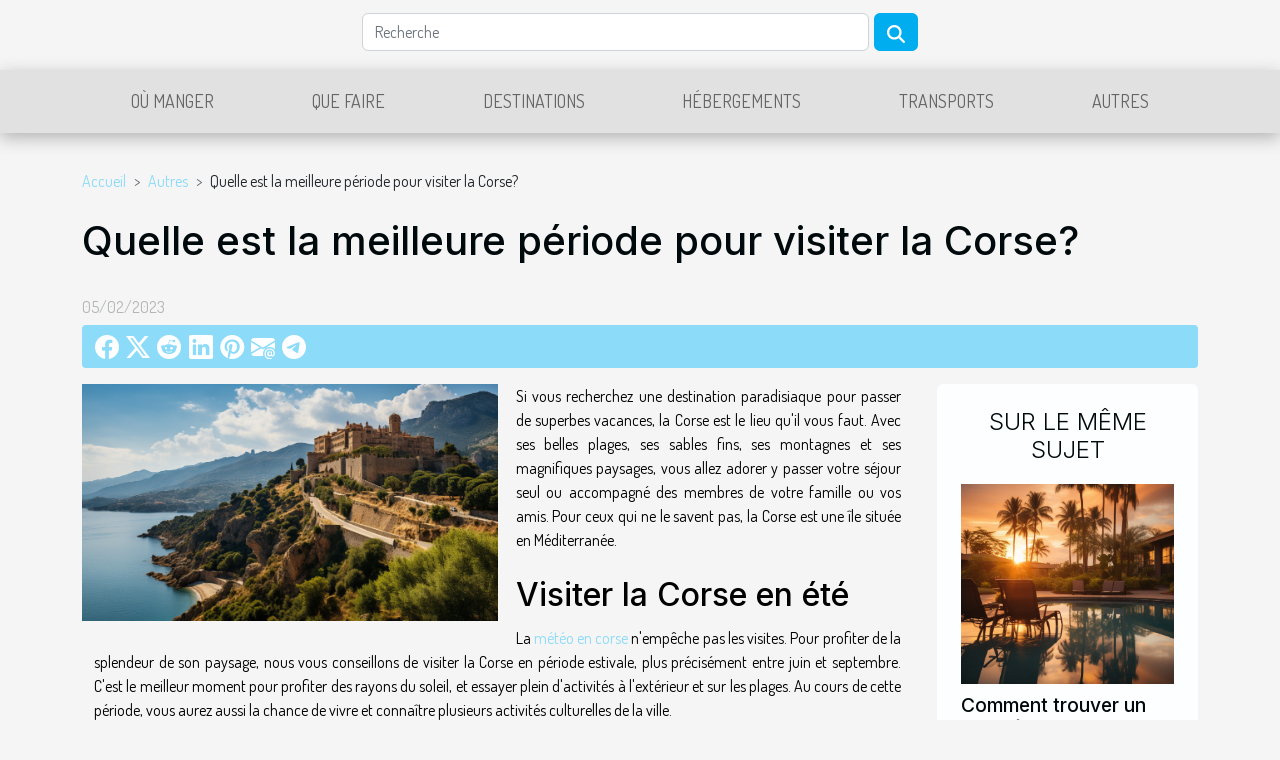

--- FILE ---
content_type: text/html; charset=UTF-8
request_url: https://www.riadtaroudant.com/quelle-est-la-meilleure-periode-pour-visiter-la-corse
body_size: 12590
content:
<!DOCTYPE html>
    <html lang="fr">
<head>
    <meta charset="utf-8">
    <meta name="viewport" content="width=device-width, initial-scale=1">
    <title>Quelle est la meilleure période pour visiter la Corse?  - www.riadtaroudant.com</title>
<meta name="description" content="">

<meta name="robots" content="follow,index" />
<link rel="icon" type="image/png" href="/favicon.png" />
    <link rel="stylesheet" href="/css/style2.css">
</head>
<body>
    <header>
    <div class="container row">
    <!--    <time datetime="2026-01-21 14:30:54">21/01/2026</time> -->
    <time id="currentDatetimeLang"></time>
    <script>
    document.addEventListener('DOMContentLoaded', function() {
        const dateElement = document.getElementById('currentDatetimeLang');
        const current = new Date();
        const options = { weekday: 'long', year: 'numeric', month: 'long', day: 'numeric' };
        
        const htmlLang = document.documentElement.lang;
        
        const dateString = current.toLocaleDateString(htmlLang, options);
        dateElement.textContent = dateString;
    });
</script>

        <form class="d-flex" role="search" method="get" action="/search">
    <input type="search" class="form-control"  name="q" placeholder="Recherche" aria-label="Recherche"  pattern=".*\S.*" required>
    <button type="submit" class="btn">
        <svg xmlns="http://www.w3.org/2000/svg" width="18px" height="18px" fill="currentColor" viewBox="0 0 512 512">
                    <path d="M416 208c0 45.9-14.9 88.3-40 122.7L502.6 457.4c12.5 12.5 12.5 32.8 0 45.3s-32.8 12.5-45.3 0L330.7 376c-34.4 25.2-76.8 40-122.7 40C93.1 416 0 322.9 0 208S93.1 0 208 0S416 93.1 416 208zM208 352a144 144 0 1 0 0-288 144 144 0 1 0 0 288z"/>
                </svg>
    </button>
</form>
    </div>
    <div class="container-fluid d-flex justify-content-center">
        <nav class="navbar container navbar-expand-xl m-0 pt-3">
            <div class="container-fluid">
                <button class="navbar-toggler" type="button" data-bs-toggle="collapse" data-bs-target="#navbarSupportedContent" aria-controls="navbarSupportedContent" aria-expanded="false" aria-label="Toggle navigation">
                    <svg xmlns="http://www.w3.org/2000/svg" fill="currentColor" class="bi bi-list" viewBox="0 0 16 16">
                        <path fill-rule="evenodd" d="M2.5 12a.5.5 0 0 1 .5-.5h10a.5.5 0 0 1 0 1H3a.5.5 0 0 1-.5-.5m0-4a.5.5 0 0 1 .5-.5h10a.5.5 0 0 1 0 1H3a.5.5 0 0 1-.5-.5m0-4a.5.5 0 0 1 .5-.5h10a.5.5 0 0 1 0 1H3a.5.5 0 0 1-.5-.5"></path>
                    </svg>
                </button>
                <div class="collapse navbar-collapse" id="navbarSupportedContent">
                    <ul class="navbar-nav">
                                                    <li class="nav-item">
    <a href="/ou-manger" class="nav-link">Où manger</a>
    </li>
                                    <li class="nav-item">
    <a href="/que-faire" class="nav-link">Que faire</a>
    </li>
                                    <li class="nav-item">
    <a href="/destinations" class="nav-link">Destinations</a>
    </li>
                                    <li class="nav-item">
    <a href="/hebergements" class="nav-link">Hébergements</a>
    </li>
                                    <li class="nav-item">
    <a href="/transports" class="nav-link">Transports</a>
    </li>
                                    <li class="nav-item">
    <a href="/autres" class="nav-link">Autres</a>
    </li>
                            </ul>
                </div>
            </div>
        </nav>
    </div>
</header>
<div class="container">
        <nav aria-label="breadcrumb"
               style="--bs-breadcrumb-divider: '&gt;';" >
            <ol class="breadcrumb">
                <li class="breadcrumb-item"><a href="/">Accueil</a></li>
                                    <li class="breadcrumb-item  active ">
                        <a href="/autres" title="Autres">Autres</a>                    </li>
                                <li class="breadcrumb-item">
                    Quelle est la meilleure période pour visiter la Corse?                </li>
            </ol>
        </nav>
    </div>
<div class="container-fluid">
    <main class="container sidebar-default mt-2">
        <div class="row">

                            <h1>
                    Quelle est la meilleure période pour visiter la Corse?                </h1>
            
            <fieldset><time datetime="2023-02-05 00:54:02">05/02/2023</time>                <ul>
                    <li><a href="https://www.facebook.com/sharer.php?u=https://www.riadtaroudant.com/quelle-est-la-meilleure-periode-pour-visiter-la-corse" rel="nofollow" target="_blank"><i class="social-facebook"></i></a></li>
                    <li><a href="https://twitter.com/share?url=https://www.riadtaroudant.com/quelle-est-la-meilleure-periode-pour-visiter-la-corse&amp;text=Quelle est la meilleure période pour visiter la Corse?" rel="nofollow" target="_blank"><i class="social-twitter"></i></a></li>
                    <li><a href="https://reddit.com/submit?url=https://www.riadtaroudant.com/quelle-est-la-meilleure-periode-pour-visiter-la-corse&amp;title=Quelle est la meilleure période pour visiter la Corse?" rel="nofollow" target="_blank"><i class="social-reddit"></i></a></li>
                    <li><a href="https://www.linkedin.com/shareArticle?url=https://www.riadtaroudant.com/quelle-est-la-meilleure-periode-pour-visiter-la-corse&amp;title=Quelle est la meilleure période pour visiter la Corse?" rel="nofollow" target="_blank"><i class="social-linkedin"></i></a></li>
                    <li><a href="https://pinterest.com/pin/create/bookmarklet/?media=/images/quelle-est-la-meilleure-periode-pour-visiter-la-corse.jpg&amp;url=https://www.riadtaroudant.com/quelle-est-la-meilleure-periode-pour-visiter-la-corse&amp;is_video=0&amp;description=Quelle est la meilleure période pour visiter la Corse?" rel="nofollow" target="_blank"><i class="social-pinterest"></i></a></li>
                    <li><a href="mailto:?subject=Quelle est la meilleure période pour visiter la Corse?&amp;body=Quelle est la meilleure période pour visiter la Corse?: https://www.riadtaroudant.com/quelle-est-la-meilleure-periode-pour-visiter-la-corse&quot;" rel="nofollow" target="_blank"><i class="social-mail"></i></a></li>
                    <li><a href="https://t.me/share/url?url=https://www.riadtaroudant.com/quelle-est-la-meilleure-periode-pour-visiter-la-corse&amp;text=Quelle est la meilleure période pour visiter la Corse?" rel="nofollow" target="_blank"><i class="social-telegram"></i></a></li>
            </ul></fieldset>
            <div class="col-lg-9 order-1 order-lg-2 col-12 main">
                <img class="img-fluid" src="/images/quelle-est-la-meilleure-periode-pour-visiter-la-corse.jpg" alt="Quelle est la meilleure période pour visiter la Corse?">                                <article class="container main" ><div><p><span style="background-color:transparent;color:#000000">Si vous recherchez une destination paradisiaque pour passer de superbes vacances, la Corse est le lieu qu'il vous faut. Avec ses belles plages, ses sables fins, ses montagnes et ses magnifiques paysages, vous allez adorer y passer votre séjour seul ou accompagné des membres de votre famille ou vos amis. Pour ceux qui ne le savent pas, la Corse est une île située en Méditerranée.&nbsp;</span></p>
<h2 id="anchor_0"><span style="background-color:transparent;color:#000000">Visiter la Corse en été</span></h2>
<p><span style="background-color:transparent;color:#000000">La </span><a href="https://meteo-corse.com">météo en corse</a><span style="background-color:transparent;color:#000000"> n'empêche pas les visites. Pour profiter de la splendeur de son paysage, nous vous conseillons de visiter la Corse en période estivale, plus précisément entre juin et septembre. C'est le meilleur moment pour profiter des rayons du soleil, et essayer plein d'activités à l'extérieur et sur les plages. Au cours de cette période, vous aurez aussi la chance de vivre et connaître plusieurs activités culturelles de la ville.</span></p>
<p><span style="background-color:transparent;color:#000000">Il est important de rappeler que la période estivale est une période à forte affluence. Les coûts des hôtels et autres peuvent très vite s'élever. Pour éviter ce fait, nous vous conseillons de faire vos réservations quelques semaines ou mois en avance.</span></p>
<h2 id="anchor_1"><span style="background-color:transparent;color:#000000">Visiter la Corse en Hiver</span></h2>
<p><span style="background-color:transparent;color:#000000">Hormis la période estivale, vous pouvez bien entendu également visiter la Corse quand il fait un peu plus frais. Bien qu'il y ait moins de monde et d'activités culturelles, le paysage reste tout aussi magnifique. Vous aurez l'occasion de découvrir une ville plutôt calme avec des habitants très accueillants qui seront aptes à vous montrer les traditions de la ville et les lieux les plus prisés en cette période.</span></p>
<p><span style="background-color:transparent;color:#000000">En basse période, les tarifs hôteliers sont en baisse ce qui pourrait faire vos affaires. En plus, vous pourrez pratiquer certaines activités intéressantes comme la randonnée ou découvrir les spécialités de la ville.</span></p>
<p><span style="background-color:transparent;color:#000000">Quelque soit la période de l'année, la Corse reste un lieu magnifique à visiter absolument. N'hésitez donc pas et faites y un tour quand vous voudrez selon vos attentes.</span></p>
<p>&nbsp;</p><div></article>            </div>
            <aside class="col-lg-3 order-2 order-lg-2 col-12 aside-right">
                <div class="list-img-none">
                    <h2>Sur le même sujet</h2>                            <section>
                    <figure><a href="/comment-trouver-un-bon-hotel-pour-ses-vacances" title="Comment trouver un bon hôtel pour ses vacances"><img class="img-fluid" src="/images/comment-trouver-un-bon-hotel-pour-ses-vacances.jpeg" alt="Comment trouver un bon hôtel pour ses vacances"></a></figure><figcaption>Comment trouver un bon hôtel pour ses vacances</figcaption>                    <div>
                                                <h3><a href="/comment-trouver-un-bon-hotel-pour-ses-vacances" title="Comment trouver un bon hôtel pour ses vacances">Comment trouver un bon hôtel pour ses vacances</a></h3>                    </div>
                </section>
                            <section>
                    <figure><a href="/comment-trouver-les-meilleures-destinations-de-vacances" title="Comment trouver les meilleures destinations de vacances ?"><img class="img-fluid" src="/images/comment-trouver-les-meilleures-destinations-de-vacances.jpeg" alt="Comment trouver les meilleures destinations de vacances ?"></a></figure><figcaption>Comment trouver les meilleures destinations de vacances ?</figcaption>                    <div>
                                                <h3><a href="/comment-trouver-les-meilleures-destinations-de-vacances" title="Comment trouver les meilleures destinations de vacances ?">Comment trouver les meilleures destinations de vacances ?</a></h3>                    </div>
                </section>
                            <section>
                    <figure><a href="/a-la-decouverte-de-la-croissance-de-lhuitre-arcachon-et-ses-sources" title="A la découverte de la croissance de l&#039;huître Arcachon et ses sources"><img class="img-fluid" src="/images/a-la-decouverte-de-la-croissance-de-lhuitre-arcachon-et-ses-sources.jpeg" alt="A la découverte de la croissance de l&#039;huître Arcachon et ses sources"></a></figure><figcaption>A la découverte de la croissance de l'huître Arcachon et ses sources</figcaption>                    <div>
                                                <h3><a href="/a-la-decouverte-de-la-croissance-de-lhuitre-arcachon-et-ses-sources" title="A la découverte de la croissance de l&#039;huître Arcachon et ses sources">A la découverte de la croissance de l'huître Arcachon et ses sources</a></h3>                    </div>
                </section>
                            <section>
                    <figure><a href="/visiter-aruba-quels-sont-les-meilleurs-moments" title="Visiter Aruba : quels sont les meilleurs moments ?"><img class="img-fluid" src="/images/visiter-aruba-quels-sont-les-meilleurs-moments.jpg" alt="Visiter Aruba : quels sont les meilleurs moments ?"></a></figure><figcaption>Visiter Aruba : quels sont les meilleurs moments ?</figcaption>                    <div>
                                                <h3><a href="/visiter-aruba-quels-sont-les-meilleurs-moments" title="Visiter Aruba : quels sont les meilleurs moments ?">Visiter Aruba : quels sont les meilleurs moments ?</a></h3>                    </div>
                </section>
                                    </div>
            </aside>
        </div>
        <section class="big-list">
        <div class="container">
            <h2>Articles similaires</h2>            <div class="row">
                                    <div class="col-12 col-lg-3 col-md-6 mb-4">
                        <figure><a href="/comment-une-approche-communautaire-peut-revolutionner-le-commerce-local" title="Comment une approche communautaire peut révolutionner le commerce local"><img class="img-fluid" src="/images/comment-une-approche-communautaire-peut-revolutionner-le-commerce-local.jpeg" alt="Comment une approche communautaire peut révolutionner le commerce local"></a></figure><figcaption>Comment une approche communautaire peut révolutionner le commerce local</figcaption>                        <div>

                            <h3><a href="/comment-une-approche-communautaire-peut-revolutionner-le-commerce-local" title="Comment une approche communautaire peut révolutionner le commerce local">Comment une approche communautaire peut révolutionner le commerce local</a></h3>

                            
                            <time datetime="2025-04-26 11:10:02">26/04/2025</time>                            <div>
Dans un monde où la digitalisation des services semble incontrôlable, le commerce local se trouve à la...</div>                                                    </div>
                    </div>
                                    <div class="col-12 col-lg-3 col-md-6 mb-4">
                        <figure><a href="/guide-complet-pour-gerer-les-risques-lors-dachats-immobiliers-a-letranger" title="Guide complet pour gérer les risques lors d&#039;achats immobiliers à l&#039;étranger"><img class="img-fluid" src="/images/guide-complet-pour-gerer-les-risques-lors-dachats-immobiliers-a-letranger.jpg" alt="Guide complet pour gérer les risques lors d&#039;achats immobiliers à l&#039;étranger"></a></figure><figcaption>Guide complet pour gérer les risques lors d'achats immobiliers à l'étranger</figcaption>                        <div>

                            <h3><a href="/guide-complet-pour-gerer-les-risques-lors-dachats-immobiliers-a-letranger" title="Guide complet pour gérer les risques lors d&#039;achats immobiliers à l&#039;étranger">Guide complet pour gérer les risques lors d'achats immobiliers à l'étranger</a></h3>

                            
                            <time datetime="2025-01-10 18:06:05">10/01/2025</time>                            <div>
L'acquisition d'un bien immobilier à l'étranger peut être une aventure excitante, mais elle recèle...</div>                                                    </div>
                    </div>
                                    <div class="col-12 col-lg-3 col-md-6 mb-4">
                        <figure><a href="/nouvel-entrepreneur-a-mayotte-voici-comment-obtenir-votre-extrait-kbis" title="Nouvel entrepreneur à Mayotte ? Voici comment obtenir votre extrait KBIS"><img class="img-fluid" src="/images/nouvel-entrepreneur-a-mayotte-voici-comment-obtenir-votre-extrait-kbis.jpeg" alt="Nouvel entrepreneur à Mayotte ? Voici comment obtenir votre extrait KBIS"></a></figure><figcaption>Nouvel entrepreneur à Mayotte ? Voici comment obtenir votre extrait KBIS</figcaption>                        <div>

                            <h3><a href="/nouvel-entrepreneur-a-mayotte-voici-comment-obtenir-votre-extrait-kbis" title="Nouvel entrepreneur à Mayotte ? Voici comment obtenir votre extrait KBIS">Nouvel entrepreneur à Mayotte ? Voici comment obtenir votre extrait KBIS</a></h3>

                            
                            <time datetime="2023-12-03 00:50:05">03/12/2023</time>                            <div>
Dans l'archipel de Mayotte, berceau d’une économie dynamique et diversifiée, se lancer dans l'aventure...</div>                                                    </div>
                    </div>
                                    <div class="col-12 col-lg-3 col-md-6 mb-4">
                        <figure><a href="/quel-avenir-pour-le-tourisme-chinois-apres-le-covid-1" title="Quel avenir pour le tourisme chinois après le covid-19 ?"><img class="img-fluid" src="/images/quel-avenir-pour-le-tourisme-chinois-apres-le-covid-19.jpeg" alt="Quel avenir pour le tourisme chinois après le covid-19 ?"></a></figure><figcaption>Quel avenir pour le tourisme chinois après le covid-19 ?</figcaption>                        <div>

                            <h3><a href="/quel-avenir-pour-le-tourisme-chinois-apres-le-covid-1" title="Quel avenir pour le tourisme chinois après le covid-19 ?">Quel avenir pour le tourisme chinois après le covid-19 ?</a></h3>

                            
                            <time datetime="2023-11-07 17:50:56">07/11/2023</time>                            <div>Comment faire accroître le revenu de l’industrie du tourisme ? Quelle opportunité à l’ère post-covid ?...</div>                                                    </div>
                    </div>
                                    <div class="col-12 col-lg-3 col-md-6 mb-4">
                        <figure><a href="/que-comprendre-du-patrimoine-touristique-de-lunesco" title="Que comprendre du patrimoine touristique de l’UNESCO ?"><img class="img-fluid" src="/images/que-comprendre-du-patrimoine-touristique-de-lunesco.jpeg" alt="Que comprendre du patrimoine touristique de l’UNESCO ?"></a></figure><figcaption>Que comprendre du patrimoine touristique de l’UNESCO ?</figcaption>                        <div>

                            <h3><a href="/que-comprendre-du-patrimoine-touristique-de-lunesco" title="Que comprendre du patrimoine touristique de l’UNESCO ?">Que comprendre du patrimoine touristique de l’UNESCO ?</a></h3>

                            
                            <time datetime="2023-11-07 17:50:55">07/11/2023</time>                            <div>Pour apparaître sur la liste du patrimoine mondial de l’UNESCO, les sites touristiques doivent avoir une...</div>                                                    </div>
                    </div>
                                    <div class="col-12 col-lg-3 col-md-6 mb-4">
                        <figure><a href="/les-musees-incontournables-de-strasbourg" title="Les musées incontournables de Strasbourg"><img class="img-fluid" src="/images/les-musees-incontournables-de-strasbourg.jpeg" alt="Les musées incontournables de Strasbourg"></a></figure><figcaption>Les musées incontournables de Strasbourg</figcaption>                        <div>

                            <h3><a href="/les-musees-incontournables-de-strasbourg" title="Les musées incontournables de Strasbourg">Les musées incontournables de Strasbourg</a></h3>

                            
                            <time datetime="2023-11-04 01:04:06">04/11/2023</time>                            <div>
Strasbourg, une ville chargée d'histoire, est un véritable trésor culturel. Les musées de cette ville...</div>                                                    </div>
                    </div>
                                    <div class="col-12 col-lg-3 col-md-6 mb-4">
                        <figure><a href="/comment-planifier-un-voyage-a-velo-sur-les-routes-viticoles" title="Comment planifier un voyage à vélo sur les routes viticoles"><img class="img-fluid" src="/images/comment-planifier-un-voyage-a-velo-sur-les-routes-viticoles.jpeg" alt="Comment planifier un voyage à vélo sur les routes viticoles"></a></figure><figcaption>Comment planifier un voyage à vélo sur les routes viticoles</figcaption>                        <div>

                            <h3><a href="/comment-planifier-un-voyage-a-velo-sur-les-routes-viticoles" title="Comment planifier un voyage à vélo sur les routes viticoles">Comment planifier un voyage à vélo sur les routes viticoles</a></h3>

                            
                            <time datetime="2023-10-09 19:47:16">09/10/2023</time>                            <div>
Découvrir les routes viticoles peut être une véritable expérience enrichissante, à condition de bien...</div>                                                    </div>
                    </div>
                                    <div class="col-12 col-lg-3 col-md-6 mb-4">
                        <figure><a href="/astuces-pour-un-sejour-inoubliable-a-dubai-et-abu-dhabi" title="Astuces pour un séjour inoubliable à Dubai et Abu Dhabi"><img class="img-fluid" src="/images/astuces-pour-un-sejour-inoubliable-a-dubai-et-abu-dhabi.jpeg" alt="Astuces pour un séjour inoubliable à Dubai et Abu Dhabi"></a></figure><figcaption>Astuces pour un séjour inoubliable à Dubai et Abu Dhabi</figcaption>                        <div>

                            <h3><a href="/astuces-pour-un-sejour-inoubliable-a-dubai-et-abu-dhabi" title="Astuces pour un séjour inoubliable à Dubai et Abu Dhabi">Astuces pour un séjour inoubliable à Dubai et Abu Dhabi</a></h3>

                            
                            <time datetime="2023-08-28 19:06:05">28/08/2023</time>                            <div>
Dubai et Abu Dhabi sont des villes fascinantes qui méritent d'être explorées. Chacune d'elles offre une...</div>                                                    </div>
                    </div>
                                    <div class="col-12 col-lg-3 col-md-6 mb-4">
                        <figure><a href="/les-avantages-et-les-defis-dun-sejour-linguistique-une-perspective-approfondie" title="Les avantages et les défis d&#039;un séjour linguistique : une perspective approfondie"><img class="img-fluid" src="/images/les-avantages-et-les-defis-dun-sejour-linguistique-une-perspective-approfondie.jpeg" alt="Les avantages et les défis d&#039;un séjour linguistique : une perspective approfondie"></a></figure><figcaption>Les avantages et les défis d'un séjour linguistique : une perspective approfondie</figcaption>                        <div>

                            <h3><a href="/les-avantages-et-les-defis-dun-sejour-linguistique-une-perspective-approfondie" title="Les avantages et les défis d&#039;un séjour linguistique : une perspective approfondie">Les avantages et les défis d'un séjour linguistique : une perspective approfondie</a></h3>

                            
                            <time datetime="2023-07-31 16:57:28">31/07/2023</time>                            <div>
Envisagez-vous un séjour linguistique? Ils sont devenus une voie populaire pour apprendre une nouvelle...</div>                                                    </div>
                    </div>
                                    <div class="col-12 col-lg-3 col-md-6 mb-4">
                        <figure><a href="/comment-les-blogs-de-voyage-peuvent-ils-enrichir-vos-experiences-touristiques" title="Comment les blogs de voyage peuvent-ils enrichir vos expériences touristiques ?"><img class="img-fluid" src="/images/comment-les-blogs-de-voyage-peuvent-ils-enrichir-vos-experiences-touristiques.jpeg" alt="Comment les blogs de voyage peuvent-ils enrichir vos expériences touristiques ?"></a></figure><figcaption>Comment les blogs de voyage peuvent-ils enrichir vos expériences touristiques ?</figcaption>                        <div>

                            <h3><a href="/comment-les-blogs-de-voyage-peuvent-ils-enrichir-vos-experiences-touristiques" title="Comment les blogs de voyage peuvent-ils enrichir vos expériences touristiques ?">Comment les blogs de voyage peuvent-ils enrichir vos expériences touristiques ?</a></h3>

                            
                            <time datetime="2023-07-21 05:24:02">21/07/2023</time>                            <div>Les blogs de voyage ont révolutionné la façon dont nous envisageons nos aventures à travers le monde. Grâce...</div>                                                    </div>
                    </div>
                                    <div class="col-12 col-lg-3 col-md-6 mb-4">
                        <figure><a href="/a-quel-moment-se-rendre-a-phuket" title="A quel moment se rendre à Phuket ?"><img class="img-fluid" src="/images/a-quel-moment-se-rendre-a-phuket.jpg" alt="A quel moment se rendre à Phuket ?"></a></figure><figcaption>A quel moment se rendre à Phuket ?</figcaption>                        <div>

                            <h3><a href="/a-quel-moment-se-rendre-a-phuket" title="A quel moment se rendre à Phuket ?">A quel moment se rendre à Phuket ?</a></h3>

                            
                            <time datetime="2023-05-20 03:24:02">20/05/2023</time>                            <div>Phuket est la plus grande île de la Thaïlande qui constitue l’une des destinations les plus prisées du monde...</div>                                                    </div>
                    </div>
                                    <div class="col-12 col-lg-3 col-md-6 mb-4">
                        <figure><a href="/top-3-des-activites-pour-un-seminaire-a-nancy" title="Top 3 des activités pour un séminaire à Nancy"><img class="img-fluid" src="/images/top-3-des-activites-pour-un-seminaire-a-nancy.jpg" alt="Top 3 des activités pour un séminaire à Nancy"></a></figure><figcaption>Top 3 des activités pour un séminaire à Nancy</figcaption>                        <div>

                            <h3><a href="/top-3-des-activites-pour-un-seminaire-a-nancy" title="Top 3 des activités pour un séminaire à Nancy">Top 3 des activités pour un séminaire à Nancy</a></h3>

                            
                            <time datetime="2023-03-12 22:00:01">12/03/2023</time>                            <div>Nancy est une ville située dans le Grand Est de la célèbre. Elle est plébiscitée pour sa beauté...</div>                                                    </div>
                    </div>
                                    <div class="col-12 col-lg-3 col-md-6 mb-4">
                        <figure><a href="/comment-se-preparer-pour-un-sejour-au-maroc-astuces-et-conseils" title="Comment se préparer pour un séjour au Maroc : Astuces et Conseils"><img class="img-fluid" src="/images/comment-se-preparer-pour-un-sejour-au-maroc-astuces-et-conseils.jpeg" alt="Comment se préparer pour un séjour au Maroc : Astuces et Conseils"></a></figure><figcaption>Comment se préparer pour un séjour au Maroc : Astuces et Conseils</figcaption>                        <div>

                            <h3><a href="/comment-se-preparer-pour-un-sejour-au-maroc-astuces-et-conseils" title="Comment se préparer pour un séjour au Maroc : Astuces et Conseils">Comment se préparer pour un séjour au Maroc : Astuces et Conseils</a></h3>

                            
                            <time datetime="2023-03-01 13:52:02">01/03/2023</time>                            <div>Inutile de vous préciser que le Maroc est l’une des destinations touristiques les plus populaires au monde....</div>                                                    </div>
                    </div>
                                    <div class="col-12 col-lg-3 col-md-6 mb-4">
                        <figure><a href="/quelles-precautions-prendre-pour-faire-le-gr20" title="Quelles précautions prendre pour faire le GR20 ?"><img class="img-fluid" src="/images/quelles-precautions-prendre-pour-faire-le-gr20.jpeg" alt="Quelles précautions prendre pour faire le GR20 ?"></a></figure><figcaption>Quelles précautions prendre pour faire le GR20 ?</figcaption>                        <div>

                            <h3><a href="/quelles-precautions-prendre-pour-faire-le-gr20" title="Quelles précautions prendre pour faire le GR20 ?">Quelles précautions prendre pour faire le GR20 ?</a></h3>

                            
                            <time datetime="2022-12-27 16:42:01">27/12/2022</time>                            <div>Le Gr20 est situé en France, précisément dans la région Corse. Il s’agit de l’un des circuits de randonnée...</div>                                                    </div>
                    </div>
                                    <div class="col-12 col-lg-3 col-md-6 mb-4">
                        <figure><a href="/comment-mieux-choisir-sa-table-de-camping-pliante" title="Comment mieux choisir sa table de camping pliante?"><img class="img-fluid" src="/images/comment-mieux-choisir-sa-table-de-camping-pliante.jpg" alt="Comment mieux choisir sa table de camping pliante?"></a></figure><figcaption>Comment mieux choisir sa table de camping pliante?</figcaption>                        <div>

                            <h3><a href="/comment-mieux-choisir-sa-table-de-camping-pliante" title="Comment mieux choisir sa table de camping pliante?">Comment mieux choisir sa table de camping pliante?</a></h3>

                            
                            <time datetime="2022-11-29 21:10:02">29/11/2022</time>                            <div>Lors des pic-nick en famille ou entre amis, nous avons parfois besoin des tables sur lesquels se restaurer....</div>                                                    </div>
                    </div>
                                    <div class="col-12 col-lg-3 col-md-6 mb-4">
                        <figure><a href="/pourquoi-devriez-vous-visiter-rome" title="Pourquoi devriez-vous visiter Rome ?"><img class="img-fluid" src="/images/pourquoi-devriez-vous-visiter-rome.jpeg" alt="Pourquoi devriez-vous visiter Rome ?"></a></figure><figcaption>Pourquoi devriez-vous visiter Rome ?</figcaption>                        <div>

                            <h3><a href="/pourquoi-devriez-vous-visiter-rome" title="Pourquoi devriez-vous visiter Rome ?">Pourquoi devriez-vous visiter Rome ?</a></h3>

                            
                            <time datetime="2022-11-25 15:40:03">25/11/2022</time>                            <div>Rome est une ville très ancienne et très populaire. Capitale de l’Italie, la ville fut le noyau d’un des...</div>                                                    </div>
                    </div>
                                    <div class="col-12 col-lg-3 col-md-6 mb-4">
                        <figure><a href="/voyage-en-amoureux-quelle-destination-choisir" title="Voyage en amoureux : quelle destination choisir ?"><img class="img-fluid" src="/images/voyage-en-amoureux-quelle-destination-choisir.jpg" alt="Voyage en amoureux : quelle destination choisir ?"></a></figure><figcaption>Voyage en amoureux : quelle destination choisir ?</figcaption>                        <div>

                            <h3><a href="/voyage-en-amoureux-quelle-destination-choisir" title="Voyage en amoureux : quelle destination choisir ?">Voyage en amoureux : quelle destination choisir ?</a></h3>

                            
                            <time datetime="2022-09-22 19:57:42">22/09/2022</time>                            <div>Souhaiteriez-vous passer un séjour romantique et exotique loin de tout avec votre partenaire ? Il existe...</div>                                                    </div>
                    </div>
                                    <div class="col-12 col-lg-3 col-md-6 mb-4">
                        <figure><a href="/seminaire-a-paris-voici-la-procedure-pour-une-organisation-reussie" title="Séminaire à Paris : voici la procédure pour une organisation réussie"><img class="img-fluid" src="/images/seminaire-a-paris-voici-la-procedure-pour-une-organisation-reussie.jpg" alt="Séminaire à Paris : voici la procédure pour une organisation réussie"></a></figure><figcaption>Séminaire à Paris : voici la procédure pour une organisation réussie</figcaption>                        <div>

                            <h3><a href="/seminaire-a-paris-voici-la-procedure-pour-une-organisation-reussie" title="Séminaire à Paris : voici la procédure pour une organisation réussie">Séminaire à Paris : voici la procédure pour une organisation réussie</a></h3>

                            
                            <time datetime="2022-09-17 22:41:00">17/09/2022</time>                            <div>La capitale de la France est une ville très grande. La ville de Paris est reconnue pour sa beauté et son...</div>                                                    </div>
                    </div>
                                    <div class="col-12 col-lg-3 col-md-6 mb-4">
                        <figure><a href="/quelles-sont-les-plus-belles-plages-de-dubai" title="Quelles sont les plus belles plages de Dubaï ?"><img class="img-fluid" src="/images/quelles-sont-les-plus-belles-plages-de-dubai.jpeg" alt="Quelles sont les plus belles plages de Dubaï ?"></a></figure><figcaption>Quelles sont les plus belles plages de Dubaï ?</figcaption>                        <div>

                            <h3><a href="/quelles-sont-les-plus-belles-plages-de-dubai" title="Quelles sont les plus belles plages de Dubaï ?">Quelles sont les plus belles plages de Dubaï ?</a></h3>

                            
                            <time datetime="2022-08-10 11:58:34">10/08/2022</time>                            <div>La ville de Dubaï est une excellente destination touristique. Elle dispose de nombreuses plages sur...</div>                                                    </div>
                    </div>
                                    <div class="col-12 col-lg-3 col-md-6 mb-4">
                        <figure><a href="/pourquoi-choisir-le-morbihan-comme-destination-pour-passer-de-belles-vacances" title="Pourquoi choisir le Morbihan comme destination pour passer de belles vacances ?"><img class="img-fluid" src="/images/pourquoi-choisir-le-morbihan-comme-destination-pour-passer-de-belles-vacances.jpg" alt="Pourquoi choisir le Morbihan comme destination pour passer de belles vacances ?"></a></figure><figcaption>Pourquoi choisir le Morbihan comme destination pour passer de belles vacances ?</figcaption>                        <div>

                            <h3><a href="/pourquoi-choisir-le-morbihan-comme-destination-pour-passer-de-belles-vacances" title="Pourquoi choisir le Morbihan comme destination pour passer de belles vacances ?">Pourquoi choisir le Morbihan comme destination pour passer de belles vacances ?</a></h3>

                            
                            <time datetime="2022-08-04 14:11:26">04/08/2022</time>                            <div>Entre le train-train quotidien et la routine quotidienne, profiter des vacances pour vous relaxer et...</div>                                                    </div>
                    </div>
                                    <div class="col-12 col-lg-3 col-md-6 mb-4">
                        <figure><a href="/les-meilleurs-campings-dans-le-bassin-darcachon" title="Les meilleurs campings dans le Bassin d’Arcachon"><img class="img-fluid" src="/images/les-meilleurs-campings-dans-le-bassin-darcachon.jpg" alt="Les meilleurs campings dans le Bassin d’Arcachon"></a></figure><figcaption>Les meilleurs campings dans le Bassin d’Arcachon</figcaption>                        <div>

                            <h3><a href="/les-meilleurs-campings-dans-le-bassin-darcachon" title="Les meilleurs campings dans le Bassin d’Arcachon">Les meilleurs campings dans le Bassin d’Arcachon</a></h3>

                            
                            <time datetime="2022-07-29 16:41:43">29/07/2022</time>                            <div>L'une des destinations touristiques qui se trouve dans le viseur de plus en plus d'amoureux de vacances et...</div>                                                    </div>
                    </div>
                                    <div class="col-12 col-lg-3 col-md-6 mb-4">
                        <figure><a href="/et-si-vous-veniez-decouvrir-la-cote-dazur-cet-ete" title="Et si vous veniez découvrir la Côte d’Azur cet été ?"><img class="img-fluid" src="/images/et-si-vous-veniez-decouvrir-la-cote-dazur-cet-ete.jpeg" alt="Et si vous veniez découvrir la Côte d’Azur cet été ?"></a></figure><figcaption>Et si vous veniez découvrir la Côte d’Azur cet été ?</figcaption>                        <div>

                            <h3><a href="/et-si-vous-veniez-decouvrir-la-cote-dazur-cet-ete" title="Et si vous veniez découvrir la Côte d’Azur cet été ?">Et si vous veniez découvrir la Côte d’Azur cet été ?</a></h3>

                            
                            <time datetime="2022-06-25 13:12:17">25/06/2022</time>                            <div>Avec ses belles plages ensoleillées, ses charmantes villes et les magnifiques paysages de ses villages...</div>                                                    </div>
                    </div>
                                    <div class="col-12 col-lg-3 col-md-6 mb-4">
                        <figure><a href="/le-drone-un-outil-de-promotion-touristique" title="Le drone, un outil de promotion touristique !"><img class="img-fluid" src="/images/le-drone-un-outil-de-promotion-touristique.jpeg" alt="Le drone, un outil de promotion touristique !"></a></figure><figcaption>Le drone, un outil de promotion touristique !</figcaption>                        <div>

                            <h3><a href="/le-drone-un-outil-de-promotion-touristique" title="Le drone, un outil de promotion touristique !">Le drone, un outil de promotion touristique !</a></h3>

                            
                            <time datetime="2022-06-24 09:43:22">24/06/2022</time>                            <div>Équipé d’une caméra performante, le drone est un moyen rapide et économique pour valoriser un site...</div>                                                    </div>
                    </div>
                                    <div class="col-12 col-lg-3 col-md-6 mb-4">
                        <figure><a href="/quels-sont-les-meilleurs-chapeaux-moustiquaire-le-plus-connu-aujourdhui" title="Quels sont les meilleurs chapeaux moustiquaire le plus connu aujourd’hui ?"><img class="img-fluid" src="/images/quels-sont-les-meilleurs-chapeaux-moustiquaire-le-plus-connu-aujourdhui.jpeg" alt="Quels sont les meilleurs chapeaux moustiquaire le plus connu aujourd’hui ?"></a></figure><figcaption>Quels sont les meilleurs chapeaux moustiquaire le plus connu aujourd’hui ?</figcaption>                        <div>

                            <h3><a href="/quels-sont-les-meilleurs-chapeaux-moustiquaire-le-plus-connu-aujourdhui" title="Quels sont les meilleurs chapeaux moustiquaire le plus connu aujourd’hui ?">Quels sont les meilleurs chapeaux moustiquaire le plus connu aujourd’hui ?</a></h3>

                            
                            <time datetime="2022-06-13 01:55:06">13/06/2022</time>                            <div>Se protéger contre les moustiques est vivement conseillé. Cela vous met à l’abri de certaines maladies...</div>                                                    </div>
                    </div>
                                    <div class="col-12 col-lg-3 col-md-6 mb-4">
                        <figure><a href="/quels-sont-les-pays-a-meilleurs-attraits-touristiques-a-visiter-pendant-les-vacances" title="Quels sont les pays à meilleurs attraits touristiques à visiter pendant les vacances ?"><img class="img-fluid" src="/images/quels-sont-les-pays-a-meilleurs-attraits-touristiques-a-visiter-pendant-les-vacances.jpg" alt="Quels sont les pays à meilleurs attraits touristiques à visiter pendant les vacances ?"></a></figure><figcaption>Quels sont les pays à meilleurs attraits touristiques à visiter pendant les vacances ?</figcaption>                        <div>

                            <h3><a href="/quels-sont-les-pays-a-meilleurs-attraits-touristiques-a-visiter-pendant-les-vacances" title="Quels sont les pays à meilleurs attraits touristiques à visiter pendant les vacances ?">Quels sont les pays à meilleurs attraits touristiques à visiter pendant les vacances ?</a></h3>

                            
                            <time datetime="2022-05-02 23:04:55">02/05/2022</time>                            <div>Les vacances sont des moments parfaits pour aller en tourisme. De juillet à septembre, on a la possibilité...</div>                                                    </div>
                    </div>
                                    <div class="col-12 col-lg-3 col-md-6 mb-4">
                        <figure><a href="/comment-choisir-son-prestataire-pour-une-balade-en-catamaran" title="Comment choisir son prestataire pour une balade en catamaran ?"><img class="img-fluid" src="/images/comment-choisir-son-prestataire-pour-une-balade-en-catamaran.jpeg" alt="Comment choisir son prestataire pour une balade en catamaran ?"></a></figure><figcaption>Comment choisir son prestataire pour une balade en catamaran ?</figcaption>                        <div>

                            <h3><a href="/comment-choisir-son-prestataire-pour-une-balade-en-catamaran" title="Comment choisir son prestataire pour une balade en catamaran ?">Comment choisir son prestataire pour une balade en catamaran ?</a></h3>

                            
                            <time datetime="2022-04-26 22:41:20">26/04/2022</time>                            <div>Souhaiterez-vous naviguer sur les eaux et vous projetez une balade en catamaran, mais vous ne savez pas...</div>                                                    </div>
                    </div>
                                    <div class="col-12 col-lg-3 col-md-6 mb-4">
                        <figure><a href="/quels-sont-les-composants-dun-wc-chimique" title="Quels sont les composants d&#039;un WC chimique ?"><img class="img-fluid" src="/images/quels-sont-les-composants-dun-wc-chimique.jpeg" alt="Quels sont les composants d&#039;un WC chimique ?"></a></figure><figcaption>Quels sont les composants d'un WC chimique ?</figcaption>                        <div>

                            <h3><a href="/quels-sont-les-composants-dun-wc-chimique" title="Quels sont les composants d&#039;un WC chimique ?">Quels sont les composants d'un WC chimique ?</a></h3>

                            
                            <time datetime="2022-04-24 20:41:26">24/04/2022</time>                            <div>Les WC chimiques encore appelés toilettes portables chimiques sont des toilettes utilisées pour la plupart...</div>                                                    </div>
                    </div>
                                    <div class="col-12 col-lg-3 col-md-6 mb-4">
                        <figure><a href="/comment-trouver-les-meilleures-destinations-de-vacances" title="Comment trouver les meilleures destinations de vacances ?"><img class="img-fluid" src="/images/comment-trouver-les-meilleures-destinations-de-vacances.jpeg" alt="Comment trouver les meilleures destinations de vacances ?"></a></figure><figcaption>Comment trouver les meilleures destinations de vacances ?</figcaption>                        <div>

                            <h3><a href="/comment-trouver-les-meilleures-destinations-de-vacances" title="Comment trouver les meilleures destinations de vacances ?">Comment trouver les meilleures destinations de vacances ?</a></h3>

                            
                            <time datetime="2022-04-19 12:27:53">19/04/2022</time>                            <div>S’offrir des vacances après une longue période de travail est la chose la plus normale qui soit. Mais pour...</div>                                                    </div>
                    </div>
                                    <div class="col-12 col-lg-3 col-md-6 mb-4">
                        <figure><a href="/pourquoi-visiter-laquarium-de-paris" title="Pourquoi visiter l’Aquarium de Paris ?"><img class="img-fluid" src="/images/pourquoi-visiter-laquarium-de-paris.jpg" alt="Pourquoi visiter l’Aquarium de Paris ?"></a></figure><figcaption>Pourquoi visiter l’Aquarium de Paris ?</figcaption>                        <div>

                            <h3><a href="/pourquoi-visiter-laquarium-de-paris" title="Pourquoi visiter l’Aquarium de Paris ?">Pourquoi visiter l’Aquarium de Paris ?</a></h3>

                            
                            <time datetime="2022-03-31 19:59:22">31/03/2022</time>                            <div>L’Aquarium de Paris ne cesse d’attiser la curiosité de nombreux visiteurs. En moyenne, 700 000 personnes...</div>                                                    </div>
                    </div>
                                    <div class="col-12 col-lg-3 col-md-6 mb-4">
                        <figure><a href="/comment-trouver-un-bon-hotel-pour-ses-vacances" title="Comment trouver un bon hôtel pour ses vacances"><img class="img-fluid" src="/images/comment-trouver-un-bon-hotel-pour-ses-vacances.jpeg" alt="Comment trouver un bon hôtel pour ses vacances"></a></figure><figcaption>Comment trouver un bon hôtel pour ses vacances</figcaption>                        <div>

                            <h3><a href="/comment-trouver-un-bon-hotel-pour-ses-vacances" title="Comment trouver un bon hôtel pour ses vacances">Comment trouver un bon hôtel pour ses vacances</a></h3>

                            
                            <time datetime="2022-02-20 10:39:02">20/02/2022</time>                            <div>Trouver une chose est compliqué quand vous n’êtes pas dans le domaine et quand vous n’êtes pas habitué à...</div>                                                    </div>
                    </div>
                                    <div class="col-12 col-lg-3 col-md-6 mb-4">
                        <figure><a href="/a-la-decouverte-de-la-croissance-de-lhuitre-arcachon-et-ses-sources" title="A la découverte de la croissance de l&#039;huître Arcachon et ses sources"><img class="img-fluid" src="/images/a-la-decouverte-de-la-croissance-de-lhuitre-arcachon-et-ses-sources.jpeg" alt="A la découverte de la croissance de l&#039;huître Arcachon et ses sources"></a></figure><figcaption>A la découverte de la croissance de l'huître Arcachon et ses sources</figcaption>                        <div>

                            <h3><a href="/a-la-decouverte-de-la-croissance-de-lhuitre-arcachon-et-ses-sources" title="A la découverte de la croissance de l&#039;huître Arcachon et ses sources">A la découverte de la croissance de l'huître Arcachon et ses sources</a></h3>

                            
                            <time datetime="2022-02-17 01:44:07">17/02/2022</time>                            <div>Grâce à l'évolution des conditions d'élevages, il est possible de déguster l'huître d'Arcachon quand vous le...</div>                                                    </div>
                    </div>
                                    <div class="col-12 col-lg-3 col-md-6 mb-4">
                        <figure><a href="/pourquoi-faire-de-la-randonnee-dans-la-reserve-naturelle-des-bouches-de-bonifacio" title="Pourquoi faire de la randonnée dans la réserve naturelle des bouches de Bonifacio ?"><img class="img-fluid" src="/images/pourquoi-faire-de-la-randonnee-dans-la-reserve-naturelle-des-bouches-de-bonifacio.jpeg" alt="Pourquoi faire de la randonnée dans la réserve naturelle des bouches de Bonifacio ?"></a></figure><figcaption>Pourquoi faire de la randonnée dans la réserve naturelle des bouches de Bonifacio ?</figcaption>                        <div>

                            <h3><a href="/pourquoi-faire-de-la-randonnee-dans-la-reserve-naturelle-des-bouches-de-bonifacio" title="Pourquoi faire de la randonnée dans la réserve naturelle des bouches de Bonifacio ?">Pourquoi faire de la randonnée dans la réserve naturelle des bouches de Bonifacio ?</a></h3>

                            
                            <time datetime="2021-12-29 01:41:06">29/12/2021</time>                            <div>La randonnée est un sport pour certains et une activité de distraction pour d’autres. Elle se pratique dans...</div>                                                    </div>
                    </div>
                                    <div class="col-12 col-lg-3 col-md-6 mb-4">
                        <figure><a href="/pourquoi-choisir-la-dordogne-comme-destination-de-voyage" title="Pourquoi choisir la Dordogne comme destination de voyage ?"><img class="img-fluid" src="/images/pourquoi-choisir-la-dordogne-comme-destination-de-voyage.jpg" alt="Pourquoi choisir la Dordogne comme destination de voyage ?"></a></figure><figcaption>Pourquoi choisir la Dordogne comme destination de voyage ?</figcaption>                        <div>

                            <h3><a href="/pourquoi-choisir-la-dordogne-comme-destination-de-voyage" title="Pourquoi choisir la Dordogne comme destination de voyage ?">Pourquoi choisir la Dordogne comme destination de voyage ?</a></h3>

                            
                            <time datetime="2021-12-27 07:45:43">27/12/2021</time>                            <div>La Dordogne est un département français de la région Nouvelle-Aquitaine qui regorge de richesses naturelles...</div>                                                    </div>
                    </div>
                                    <div class="col-12 col-lg-3 col-md-6 mb-4">
                        <figure><a href="/pourquoi-passer-ses-vacances-au-camping-dinosaures" title="Pourquoi passer ses vacances au camping dinosaures ?"><img class="img-fluid" src="/images/pourquoi-passer-ses-vacances-au-camping-dinosaures.jpeg" alt="Pourquoi passer ses vacances au camping dinosaures ?"></a></figure><figcaption>Pourquoi passer ses vacances au camping dinosaures ?</figcaption>                        <div>

                            <h3><a href="/pourquoi-passer-ses-vacances-au-camping-dinosaures" title="Pourquoi passer ses vacances au camping dinosaures ?">Pourquoi passer ses vacances au camping dinosaures ?</a></h3>

                            
                            <time datetime="2021-12-06 13:55:10">06/12/2021</time>                            <div>Visiter un endroit qui vous est étranger comporte beaucoup d’avantages dont vous pouvez profiter au quotidien...</div>                                                    </div>
                    </div>
                                    <div class="col-12 col-lg-3 col-md-6 mb-4">
                        <figure><a href="/quelles-sont-les-choses-magiques-a-faire-pendant-un-voyage-en-corse" title="Quelles sont les choses magiques à faire pendant un voyage en Corse"><img class="img-fluid" src="/images/quelles-sont-les-choses-magiques-a-faire-pendant-un-voyage-en-corse.jpg" alt="Quelles sont les choses magiques à faire pendant un voyage en Corse"></a></figure><figcaption>Quelles sont les choses magiques à faire pendant un voyage en Corse</figcaption>                        <div>

                            <h3><a href="/quelles-sont-les-choses-magiques-a-faire-pendant-un-voyage-en-corse" title="Quelles sont les choses magiques à faire pendant un voyage en Corse">Quelles sont les choses magiques à faire pendant un voyage en Corse</a></h3>

                            
                            <time datetime="2021-12-02 17:35:31">02/12/2021</time>                            <div>Pour un voyage en Corse, vous pouvez faire plusieurs choses sans vous lasser.&nbsp; Les endroits attractifs...</div>                                                    </div>
                    </div>
                                    <div class="col-12 col-lg-3 col-md-6 mb-4">
                        <figure><a href="/les-rennes-de-laponie-comment-peut-on-les-observer" title="Les rennes de Laponie: comment peut-on les observer ?"><img class="img-fluid" src="/images/les-rennes-de-laponie-comment-peut-on-les-observer.jpeg" alt="Les rennes de Laponie: comment peut-on les observer ?"></a></figure><figcaption>Les rennes de Laponie: comment peut-on les observer ?</figcaption>                        <div>

                            <h3><a href="/les-rennes-de-laponie-comment-peut-on-les-observer" title="Les rennes de Laponie: comment peut-on les observer ?">Les rennes de Laponie: comment peut-on les observer ?</a></h3>

                            
                            <time datetime="2021-11-15 22:06:38">15/11/2021</time>                            <div>La Laponie est une région de la Finlande où on rencontre des rennes. Moins peuplée, elle s'étend sur la mer...</div>                                                    </div>
                    </div>
                                    <div class="col-12 col-lg-3 col-md-6 mb-4">
                        <figure><a href="/choisir-son-agence-de-voyage-les-points-essentiels-a-considerer" title="Choisir son agence de voyage : les points essentiels à considérer"><img class="img-fluid" src="/images/choisir-son-agence-de-voyage-les-points-essentiels-a-considerer.jpg" alt="Choisir son agence de voyage : les points essentiels à considérer"></a></figure><figcaption>Choisir son agence de voyage : les points essentiels à considérer</figcaption>                        <div>

                            <h3><a href="/choisir-son-agence-de-voyage-les-points-essentiels-a-considerer" title="Choisir son agence de voyage : les points essentiels à considérer">Choisir son agence de voyage : les points essentiels à considérer</a></h3>

                            
                            <time datetime="2021-09-17 12:18:49">17/09/2021</time>                            <div>Il n'est pas rare de trouver une agence de voyage aujourd'hui à cause de l'effectif que font ces derniers....</div>                                                    </div>
                    </div>
                                    <div class="col-12 col-lg-3 col-md-6 mb-4">
                        <figure><a href="/les-meilleurs-endroits-a-visiter-a-thonon-les-bains" title="Les meilleurs endroits à visiter à Thonon-les-Bains"><img class="img-fluid" src="/images/les-meilleurs-endroits-a-visiter-a-thonon-les-bains.jpeg" alt="Les meilleurs endroits à visiter à Thonon-les-Bains"></a></figure><figcaption>Les meilleurs endroits à visiter à Thonon-les-Bains</figcaption>                        <div>

                            <h3><a href="/les-meilleurs-endroits-a-visiter-a-thonon-les-bains" title="Les meilleurs endroits à visiter à Thonon-les-Bains">Les meilleurs endroits à visiter à Thonon-les-Bains</a></h3>

                            
                            <time datetime="2021-08-25 20:40:05">25/08/2021</time>                            <div>À Thanon-les-Bains, vous aurez une grande expérience de tourisme. Les lieux emblématiques  de cette ville...</div>                                                    </div>
                    </div>
                                    <div class="col-12 col-lg-3 col-md-6 mb-4">
                        <figure><a href="/comment-preparer-une-visite-au-parc" title="Comment préparer une visite au parc ?"><img class="img-fluid" src="/images/comment-preparer-une-visite-au-parc.jpg" alt="Comment préparer une visite au parc ?"></a></figure><figcaption>Comment préparer une visite au parc ?</figcaption>                        <div>

                            <h3><a href="/comment-preparer-une-visite-au-parc" title="Comment préparer une visite au parc ?">Comment préparer une visite au parc ?</a></h3>

                            
                            <time datetime="2021-08-14 20:14:31">14/08/2021</time>                            <div>Un parc est une réserve naturelle caractérisée par la biodiversité. C’est donc un milieu où vivent des êtres...</div>                                                    </div>
                    </div>
                                    <div class="col-12 col-lg-3 col-md-6 mb-4">
                        <figure><a href="/pourquoi-avoir-un-visa-pour-la-tanzanie" title="Pourquoi avoir un visa pour la Tanzanie ?"><img class="img-fluid" src="/images/pourquoi-avoir-un-visa-pour-la-tanzanie.jpg" alt="Pourquoi avoir un visa pour la Tanzanie ?"></a></figure><figcaption>Pourquoi avoir un visa pour la Tanzanie ?</figcaption>                        <div>

                            <h3><a href="/pourquoi-avoir-un-visa-pour-la-tanzanie" title="Pourquoi avoir un visa pour la Tanzanie ?">Pourquoi avoir un visa pour la Tanzanie ?</a></h3>

                            
                            <time datetime="2021-08-04 12:26:34">04/08/2021</time>                            <div>La Tanzanie est un des pays attractifs de l'Afrique. Ce pays présente beaucoup de ressources touristiques....</div>                                                    </div>
                    </div>
                                    <div class="col-12 col-lg-3 col-md-6 mb-4">
                        <figure><a href="/que-faire-a-tokyo" title="Que faire à Tokyo ?"><img class="img-fluid" src="/images/que-faire-a-tokyo.jpg" alt="Que faire à Tokyo ?"></a></figure><figcaption>Que faire à Tokyo ?</figcaption>                        <div>

                            <h3><a href="/que-faire-a-tokyo" title="Que faire à Tokyo ?">Que faire à Tokyo ?</a></h3>

                            
                            <time datetime="2021-08-01 18:05:54">01/08/2021</time>                            <div>Avec ses beaux temples de la culture traditionnelle à la modernité qui caractérise le pays, une gastronomie...</div>                                                    </div>
                    </div>
                                    <div class="col-12 col-lg-3 col-md-6 mb-4">
                        <figure><a href="/la-viarhona-un-itineraire-hors-du-commun" title="La ViaRhôna, un itinéraire hors du commun"><img class="img-fluid" src="/images/la-viarhona-un-itineraire-hors-du-commun.jpg" alt="La ViaRhôna, un itinéraire hors du commun"></a></figure><figcaption>La ViaRhôna, un itinéraire hors du commun</figcaption>                        <div>

                            <h3><a href="/la-viarhona-un-itineraire-hors-du-commun" title="La ViaRhôna, un itinéraire hors du commun">La ViaRhôna, un itinéraire hors du commun</a></h3>

                            
                            <time datetime="2021-07-22 03:36:02">22/07/2021</time>                            <div>La ViaRhôna est une route aménagée pour tout déplacement de véhicules ou engins ainsi que pour les cyclistes...</div>                                                    </div>
                    </div>
                                    <div class="col-12 col-lg-3 col-md-6 mb-4">
                        <figure><a href="/que-vous-reservent-les-bergeronnettes" title="Que vous réservent les bergeronnettes ?"><img class="img-fluid" src="/images/que-vous-reservent-les-bergeronnettes.jpg" alt="Que vous réservent les bergeronnettes ?"></a></figure><figcaption>Que vous réservent les bergeronnettes ?</figcaption>                        <div>

                            <h3><a href="/que-vous-reservent-les-bergeronnettes" title="Que vous réservent les bergeronnettes ?">Que vous réservent les bergeronnettes ?</a></h3>

                            
                            <time datetime="2021-06-17 01:39:09">17/06/2021</time>                            <div>Si vous avez à l’esprit de vous rendre dans un lieu calme, agréable et relaxant, c’est désormais possible....</div>                                                    </div>
                    </div>
                                    <div class="col-12 col-lg-3 col-md-6 mb-4">
                        <figure><a href="/top-4-des-lieux-magnifiques-a-decouvrir-aux-etats-unis" title="Top 4 des lieux magnifiques à découvrir aux États-Unis"><img class="img-fluid" src="/images/top-4-des-lieux-magnifiques-a-decouvrir-aux-etats-unis.jpeg" alt="Top 4 des lieux magnifiques à découvrir aux États-Unis"></a></figure><figcaption>Top 4 des lieux magnifiques à découvrir aux États-Unis</figcaption>                        <div>

                            <h3><a href="/top-4-des-lieux-magnifiques-a-decouvrir-aux-etats-unis" title="Top 4 des lieux magnifiques à découvrir aux États-Unis">Top 4 des lieux magnifiques à découvrir aux États-Unis</a></h3>

                            
                            <time datetime="2021-06-15 19:15:37">15/06/2021</time>                            <div>Vous émanez souvent le désir de visiter les États-Unis, de simplement découvrir New York ou même d’explorer...</div>                                                    </div>
                    </div>
                                    <div class="col-12 col-lg-3 col-md-6 mb-4">
                        <figure><a href="/sites-de-sorties-amicales-quelles-sont-les-activites-touristiques-quils-proposent" title="Sites de sorties amicales : quelles sont les activités touristiques qu’ils proposent ?"><img class="img-fluid" src="/images/sites-de-sorties-amicales-quelles-sont-les-activites-touristiques-quils-proposent.jpeg" alt="Sites de sorties amicales : quelles sont les activités touristiques qu’ils proposent ?"></a></figure><figcaption>Sites de sorties amicales : quelles sont les activités touristiques qu’ils proposent ?</figcaption>                        <div>

                            <h3><a href="/sites-de-sorties-amicales-quelles-sont-les-activites-touristiques-quils-proposent" title="Sites de sorties amicales : quelles sont les activités touristiques qu’ils proposent ?">Sites de sorties amicales : quelles sont les activités touristiques qu’ils proposent ?</a></h3>

                            
                            <time datetime="2021-06-03 23:48:02">03/06/2021</time>                            <div>Il est désormais possible de rencontrer de nouveaux amis sans trop avoir à faire des efforts. Il est...</div>                                                    </div>
                    </div>
                                    <div class="col-12 col-lg-3 col-md-6 mb-4">
                        <figure><a href="/passer-de-belles-vacances-quelques-astuces-pour-y-arriver" title="Passer de belles vacances : quelques astuces pour y arriver"><img class="img-fluid" src="/images/passer-de-belles-vacances-quelques-astuces-pour-y-arriver.jpg" alt="Passer de belles vacances : quelques astuces pour y arriver"></a></figure><figcaption>Passer de belles vacances : quelques astuces pour y arriver</figcaption>                        <div>

                            <h3><a href="/passer-de-belles-vacances-quelques-astuces-pour-y-arriver" title="Passer de belles vacances : quelques astuces pour y arriver">Passer de belles vacances : quelques astuces pour y arriver</a></h3>

                            
                            <time datetime="2021-03-04 15:39:45">04/03/2021</time>                            <div>Passer de belles vacances, c’est se détendre et s’amuser pleinement. C’est souvent le moment le plus attendu...</div>                                                    </div>
                    </div>
                                    <div class="col-12 col-lg-3 col-md-6 mb-4">
                        <figure><a href="/le-sac-de-voyage-comment-bien-le-preparer" title="Le sac de voyage : comment bien le préparer ?"><img class="img-fluid" src="/images/le-sac-de-voyage-comment-bien-le-preparer.jpeg" alt="Le sac de voyage : comment bien le préparer ?"></a></figure><figcaption>Le sac de voyage : comment bien le préparer ?</figcaption>                        <div>

                            <h3><a href="/le-sac-de-voyage-comment-bien-le-preparer" title="Le sac de voyage : comment bien le préparer ?">Le sac de voyage : comment bien le préparer ?</a></h3>

                            
                            <time datetime="2021-03-04 14:59:02">04/03/2021</time>                            <div>Le sac de voyage est un utilitaire de voyage auquel le voyageur doit accorder une importance toute...</div>                                                    </div>
                    </div>
                                    <div class="col-12 col-lg-3 col-md-6 mb-4">
                        <figure><a href="/voyage-a-bali-que-devez-vous-savoir-sur-lile" title="Voyage à Bali : que devez-vous savoir sur l&#039;île ?"><img class="img-fluid" src="/images/voyage-a-bali-que-devez-vous-savoir-sur-lile.jpeg" alt="Voyage à Bali : que devez-vous savoir sur l&#039;île ?"></a></figure><figcaption>Voyage à Bali : que devez-vous savoir sur l'île ?</figcaption>                        <div>

                            <h3><a href="/voyage-a-bali-que-devez-vous-savoir-sur-lile" title="Voyage à Bali : que devez-vous savoir sur l&#039;île ?">Voyage à Bali : que devez-vous savoir sur l'île ?</a></h3>

                            
                            <time datetime="2021-03-04 12:59:23">04/03/2021</time>                            <div>Le voyage à Bali est une incursion au cœur de cette petite île célèbre d’Indonésie. En effet, Bali est l’un...</div>                                                    </div>
                    </div>
                                    <div class="col-12 col-lg-3 col-md-6 mb-4">
                        <figure><a href="/visiter-aruba-quels-sont-les-meilleurs-moments" title="Visiter Aruba : quels sont les meilleurs moments ?"><img class="img-fluid" src="/images/visiter-aruba-quels-sont-les-meilleurs-moments.jpg" alt="Visiter Aruba : quels sont les meilleurs moments ?"></a></figure><figcaption>Visiter Aruba : quels sont les meilleurs moments ?</figcaption>                        <div>

                            <h3><a href="/visiter-aruba-quels-sont-les-meilleurs-moments" title="Visiter Aruba : quels sont les meilleurs moments ?">Visiter Aruba : quels sont les meilleurs moments ?</a></h3>

                            
                            <time datetime="2021-03-04 03:00:51">04/03/2021</time>                            <div>Pour visiter Aruba, températures, averses, précipitations sont autant de facteurs qui peuvent influencer...</div>                                                    </div>
                    </div>
                                    <div class="col-12 col-lg-3 col-md-6 mb-4">
                        <figure><a href="/voyage-romantique-en-france-quels-endroits-privilegier" title="Voyage romantique en France : quels endroits privilégier ?"><img class="img-fluid" src="/images/voyage-romantique-en-france-quels-endroits-privilegier.jpg" alt="Voyage romantique en France : quels endroits privilégier ?"></a></figure><figcaption>Voyage romantique en France : quels endroits privilégier ?</figcaption>                        <div>

                            <h3><a href="/voyage-romantique-en-france-quels-endroits-privilegier" title="Voyage romantique en France : quels endroits privilégier ?">Voyage romantique en France : quels endroits privilégier ?</a></h3>

                            
                            <time datetime="2021-03-04 00:25:33">04/03/2021</time>                            <div>Quels endroits privilégier pour un voyage romantique en France ? C’est une question que se pose bon nombre...</div>                                                    </div>
                    </div>
                                    <div class="col-12 col-lg-3 col-md-6 mb-4">
                        <figure><a href="/visiter-dubai-2-endroits-a-ne-pas-manquer" title="Visiter Dubaï : 2 endroits à ne pas manquer"><img class="img-fluid" src="/images/visiter-dubai-2-endroits-a-ne-pas-manquer.jpg" alt="Visiter Dubaï : 2 endroits à ne pas manquer"></a></figure><figcaption>Visiter Dubaï : 2 endroits à ne pas manquer</figcaption>                        <div>

                            <h3><a href="/visiter-dubai-2-endroits-a-ne-pas-manquer" title="Visiter Dubaï : 2 endroits à ne pas manquer">Visiter Dubaï : 2 endroits à ne pas manquer</a></h3>

                            
                            <time datetime="2021-03-03 21:13:42">03/03/2021</time>                            <div>Visiter Dubaï est le rêve de millions de jeunes européens. C’est la destination tendance depuis un moment...</div>                                                    </div>
                    </div>
                                    <div class="col-12 col-lg-3 col-md-6 mb-4">
                        <figure><a href="/2-endroits-a-visiter-cet-ete-absolument" title="2 endroits à visiter cet été absolument"><img class="img-fluid" src="/images/2-endroits-a-visiter-cet-ete-absolument.jpeg" alt="2 endroits à visiter cet été absolument"></a></figure><figcaption>2 endroits à visiter cet été absolument</figcaption>                        <div>

                            <h3><a href="/2-endroits-a-visiter-cet-ete-absolument" title="2 endroits à visiter cet été absolument">2 endroits à visiter cet été absolument</a></h3>

                            
                            <time datetime="2021-03-03 19:50:32">03/03/2021</time>                            <div>S’il vous était donné de choisir deux endroits à visiter cet été, quels sites préfériez-vous ? Des endroits...</div>                                                    </div>
                    </div>
                                    <div class="col-12 col-lg-3 col-md-6 mb-4">
                        <figure><a href="/quels-sont-les-monuments-les-plus-visites-au-monde" title="Quels sont les monuments les plus visités au monde ?"><img class="img-fluid" src="/images/quels-sont-les-monuments-les-plus-visites-au-monde.jpg" alt="Quels sont les monuments les plus visités au monde ?"></a></figure><figcaption>Quels sont les monuments les plus visités au monde ?</figcaption>                        <div>

                            <h3><a href="/quels-sont-les-monuments-les-plus-visites-au-monde" title="Quels sont les monuments les plus visités au monde ?">Quels sont les monuments les plus visités au monde ?</a></h3>

                            
                            <time datetime="2021-03-03 14:03:10">03/03/2021</time>                            <div>Les monuments les plus visités au monde se comptent sur le bout des doigts. Nous rêvons tous d’en visiter un...</div>                                                    </div>
                    </div>
                                    <div class="col-12 col-lg-3 col-md-6 mb-4">
                        <figure><a href="/top-5-des-pays-a-ne-pas-visiter-en-2021" title="Top 5 des pays à ne pas visiter en 2021"><img class="img-fluid" src="/images/top-5-des-pays-a-ne-pas-visiter-en-2021.jpeg" alt="Top 5 des pays à ne pas visiter en 2021"></a></figure><figcaption>Top 5 des pays à ne pas visiter en 2021</figcaption>                        <div>

                            <h3><a href="/top-5-des-pays-a-ne-pas-visiter-en-2021" title="Top 5 des pays à ne pas visiter en 2021">Top 5 des pays à ne pas visiter en 2021</a></h3>

                            
                            <time datetime="2021-02-18 23:53:26">18/02/2021</time>                            <div>Avoir peur du danger est une nature chez tout le monde. Cette peur est parfois l’une des nombreuses raisons...</div>                                                    </div>
                    </div>
                                    <div class="col-12 col-lg-3 col-md-6 mb-4">
                        <figure><a href="/les-meilleures-destinations-americaines-en-2021" title="Les meilleures destinations américaines en 2021"><img class="img-fluid" src="/images/les-meilleures-destinations-americaines-en-2021.jpeg" alt="Les meilleures destinations américaines en 2021"></a></figure><figcaption>Les meilleures destinations américaines en 2021</figcaption>                        <div>

                            <h3><a href="/les-meilleures-destinations-americaines-en-2021" title="Les meilleures destinations américaines en 2021">Les meilleures destinations américaines en 2021</a></h3>

                            
                            <time datetime="2021-02-18 23:43:26">18/02/2021</time>                            <div>Quand on vous demande quelle est votre destination préférée en Amérique, que ce soit du Pérou en passant par...</div>                                                    </div>
                    </div>
                                    <div class="col-12 col-lg-3 col-md-6 mb-4">
                        <figure><a href="/top-3-endroits-que-lon-reve-de-visiter-dans-le-monde" title="Top 3 endroits que l’on rêve de visiter dans le monde"><img class="img-fluid" src="/images/top-3-endroits-que-lon-reve-de-visiter-dans-le-monde.jpg" alt="Top 3 endroits que l’on rêve de visiter dans le monde"></a></figure><figcaption>Top 3 endroits que l’on rêve de visiter dans le monde</figcaption>                        <div>

                            <h3><a href="/top-3-endroits-que-lon-reve-de-visiter-dans-le-monde" title="Top 3 endroits que l’on rêve de visiter dans le monde">Top 3 endroits que l’on rêve de visiter dans le monde</a></h3>

                            
                            <time datetime="2021-02-18 23:16:28">18/02/2021</time>                            <div>Le tourisme est une activité qui permet aux amateurs de découvrir certains lieux qui leur sont étrangers....</div>                                                    </div>
                    </div>
                                    <div class="col-12 col-lg-3 col-md-6 mb-4">
                        <figure><a href="/comment-avoir-un-visa-touristique-francais" title="Comment avoir un visa touristique français ?"><img class="img-fluid" src="/images/comment-avoir-un-visa-touristique-francais.jpg" alt="Comment avoir un visa touristique français ?"></a></figure><figcaption>Comment avoir un visa touristique français ?</figcaption>                        <div>

                            <h3><a href="/comment-avoir-un-visa-touristique-francais" title="Comment avoir un visa touristique français ?">Comment avoir un visa touristique français ?</a></h3>

                            
                            <time datetime="2021-02-18 23:06:35">18/02/2021</time>                            <div>Lorsqu’on se donne le plaisir de voyager et de visiter certains endroits plus fascinants que nos lieux de...</div>                                                    </div>
                    </div>
                                    <div class="col-12 col-lg-3 col-md-6 mb-4">
                        <figure><a href="/trois-activites-incontournables-a-faire-lors-de-votre-visite-en-australie" title="Trois activités incontournables à faire lors de votre visite en Australie"><img class="img-fluid" src="/images/trois-activites-incontournables-a-faire-lors-de-votre-visite-en-australie.jpg" alt="Trois activités incontournables à faire lors de votre visite en Australie"></a></figure><figcaption>Trois activités incontournables à faire lors de votre visite en Australie</figcaption>                        <div>

                            <h3><a href="/trois-activites-incontournables-a-faire-lors-de-votre-visite-en-australie" title="Trois activités incontournables à faire lors de votre visite en Australie">Trois activités incontournables à faire lors de votre visite en Australie</a></h3>

                            
                            <time datetime="2021-02-18 22:57:43">18/02/2021</time>                            <div>Lors de votre voyage en Australie, il y a des activités qui s’imposeront à vos envies personnelles. Il est...</div>                                                    </div>
                    </div>
                                    <div class="col-12 col-lg-3 col-md-6 mb-4">
                        <figure><a href="/top-3-des-endroits-incontournables-a-athenes" title="Top 3 des endroits incontournables à Athènes"><img class="img-fluid" src="/images/top-3-des-endroits-incontournables-a-athenes.jpg" alt="Top 3 des endroits incontournables à Athènes"></a></figure><figcaption>Top 3 des endroits incontournables à Athènes</figcaption>                        <div>

                            <h3><a href="/top-3-des-endroits-incontournables-a-athenes" title="Top 3 des endroits incontournables à Athènes">Top 3 des endroits incontournables à Athènes</a></h3>

                            
                            <time datetime="2021-02-18 22:48:37">18/02/2021</time>                            <div>L’histoire de la civilisation enseigne sur une panoplie d’actions menées par le peuple grec dans le...</div>                                                    </div>
                    </div>
                            </div>
        </div>
    </section>
                        </main>
</div>
<footer>
    <div class="container-fluid">
        <div class="container">
            <div class="row default-search">
                <div class="col-12 col-lg-4">
                    <form class="d-flex" role="search" method="get" action="/search">
    <input type="search" class="form-control"  name="q" placeholder="Recherche" aria-label="Recherche"  pattern=".*\S.*" required>
    <button type="submit" class="btn">
        <svg xmlns="http://www.w3.org/2000/svg" width="18px" height="18px" fill="currentColor" viewBox="0 0 512 512">
                    <path d="M416 208c0 45.9-14.9 88.3-40 122.7L502.6 457.4c12.5 12.5 12.5 32.8 0 45.3s-32.8 12.5-45.3 0L330.7 376c-34.4 25.2-76.8 40-122.7 40C93.1 416 0 322.9 0 208S93.1 0 208 0S416 93.1 416 208zM208 352a144 144 0 1 0 0-288 144 144 0 1 0 0 288z"/>
                </svg>
    </button>
</form>
                </div>
                <div class="col-12 col-lg-4">
                    <section>
            <div>
                <h3><a href="/ou-manger" title="Où manger">Où manger</a></h3>                            </div>
        </section>
            <section>
            <div>
                <h3><a href="/que-faire" title="Que faire">Que faire</a></h3>                            </div>
        </section>
            <section>
            <div>
                <h3><a href="/destinations" title="Destinations">Destinations</a></h3>                            </div>
        </section>
            <section>
            <div>
                <h3><a href="/hebergements" title="Hébergements">Hébergements</a></h3>                            </div>
        </section>
            <section>
            <div>
                <h3><a href="/transports" title="Transports">Transports</a></h3>                            </div>
        </section>
            <section>
            <div>
                <h3><a href="/autres" title="Autres">Autres</a></h3>                            </div>
        </section>
                        </div>
                <div class="col-12 col-lg-4">
                    Fièrement propulsé par WordPress
                                    </div>
            </div>
        </div>
    </div>
</footer>
    <script src="https://cdn.jsdelivr.net/npm/bootstrap@5.0.2/dist/js/bootstrap.bundle.min.js" integrity="sha384-MrcW6ZMFYlzcLA8Nl+NtUVF0sA7MsXsP1UyJoMp4YLEuNSfAP+JcXn/tWtIaxVXM" crossorigin="anonymous"></script>
    </body>
</html>
